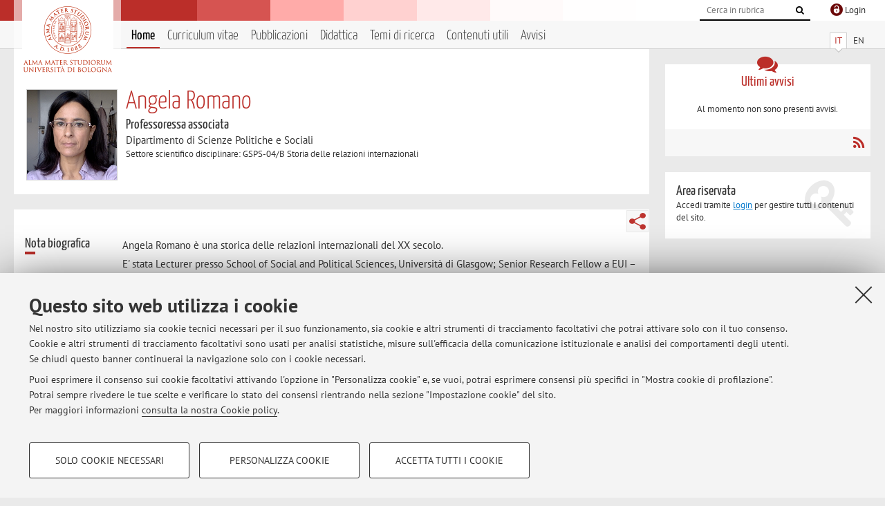

--- FILE ---
content_type: text/html; charset=utf-8
request_url: https://www.unibo.it/sitoweb/angela.romano7
body_size: 13331
content:




<!DOCTYPE html>
<html xmlns="http://www.w3.org/1999/xhtml" lang="it" xml:lang="it">
    <head><meta charset="UTF-8" /><meta http-equiv="X-UA-Compatible" content="IE=edge,chrome=1" /><meta name="viewport" content="initial-scale=1.0, user-scalable=yes, width=device-width, minimum-scale=1.0" /><meta name="format-detection" content="telephone=no" /><link rel="stylesheet" type="text/css" href="/uniboweb/resources/people/styles/people.css?v=20241130063950" /><link rel="stylesheet" type="text/css" href="/uniboweb/resources/people/styles/custom.css?v=20241130063951" /><link rel="stylesheet" type="text/css" href="/uniboweb/resources/people/styles/sweetalert.css?v=20241130063951" /><script type="text/javascript" src="/uniboweb/resources/commons/js/jquery.min.js?v=20241130063953"></script><script type="text/javascript" src="/uniboweb/resources/commons/js/jquery-ui.min.js?v=20241130063954"></script><script type="text/javascript" src="/uniboweb/resources/commons/js/modernizr-custom.js?v=20241130063954"></script><script type="text/javascript" src="/uniboweb/resources/people/scripts/navscroll.js?v=20241130063952"></script><script type="text/javascript" src="/uniboweb/resources/people/scripts/sweetalert.min.js?v=20241130063951"></script><script type="text/javascript" src="/uniboweb/resources/people/scripts/people.js?v=20241130063951"></script><script type="text/javascript" src="/uniboweb/resources/people/scripts/editor-utils.js?v=20241130063952"></script><script type="text/javascript" src="/uniboweb/resources/people/scripts/editor-filter.js?v=20241130063952"></script><title>
	Angela Romano — Università di Bologna — Home Page
</title><meta name="resourceclass" content="SitoWebPersonale" /><script type="text/javascript" src="/uniboweb/resources/commons/js/unibo-cookies.min.js?v=20250212111854"></script><meta name="UPN" content="angela.romano7@unibo.it" /><meta name="UNIBOPAGEID" content="SITOWEBPERSONALE::145893::" /></head>


    <!-- 
Server: WCSP-TWEB-01
Cached At : 21:17:00
 -->



    <body id="body">
        <div class="fixed-wrapper unibo-noparse">
            

            <div class="topbar">
                <div class="topbar-wrapper">
                    <a title="Vai al portale Unibo.it" class="alma" href="http://www.unibo.it/"></a>

                    <div class="goingtoprint">
                        <img src="/uniboweb/resources/people/img/sigillo-small.gif">
                    </div>

                    <div class="unibo-login">
                        <img alt="Logo Single Sign-On di Ateneo" src="/uniboweb/resources/commons/img/ssologo36x36.png" />
                        
                                <a href="/uniboweb/SignIn.aspx?ReturnUrl=%2fsitoweb%2fangela.romano7">
                                    <span xml:lang="en">Login</span>
                                </a>
                            
                    </div>

                    <div class="search-wrapper">
                        <form method="get" action="/uniboweb/unibosearch/rubrica.aspx">
                            <input type="hidden" name="tab" value="FullTextPanel" />
                            <input type="hidden" name="lang" value="it" />
                            <a href="#" class="openclose search closed">
                                <i class="fa fa-search"></i>
                                <span>Cerca</span>
                            </a>
                            <div class="search">
                                <input name="query" value="" placeholder="Cerca in rubrica" type="search" />
                                <button title="Vai">
                                    <i class="fa fa-search"></i>
                                </button>
                            </div>
                        </form>
                    </div>
                </div>
            </div>

            
            
<div class="header">
    <div class="header-wrapper">
        


<div class="lang-selector">
    <ul>
        <li id="HeaderContent_BoxMenu_liIT" class="selected">
            <a href="/sitoweb/angela.romano7/" id="HeaderContent_BoxMenu_aIT">IT</a>
        </li>
        <li id="HeaderContent_BoxMenu_liEN">
            <a href="/sitoweb/angela.romano7/en" id="HeaderContent_BoxMenu_aEN">EN</a>
        </li>
    </ul>
</div>



<div class="main-menu">
    <a href="#" class="openclose menu closed">
        <i class="fa fa-bars"></i>
        <span>Menu</span>
    </a>

    <ul>
        <li id="HeaderContent_BoxMenu_liHome" class="selected">
            <a href="/sitoweb/angela.romano7/" id="HeaderContent_BoxMenu_aHome">Home</a>
        </li>
        <li id="HeaderContent_BoxMenu_liCurriculum">
            <a href="/sitoweb/angela.romano7/cv" id="HeaderContent_BoxMenu_aCurriculum">Curriculum vitae</a>
            
        </li>
        <li id="HeaderContent_BoxMenu_liPubblicazioni">
            <a href="/sitoweb/angela.romano7/pubblicazioni" id="HeaderContent_BoxMenu_aPubblicazioni">Pubblicazioni</a>
            
        </li>
        <li id="HeaderContent_BoxMenu_liDidattica">
            <a href="/sitoweb/angela.romano7/didattica" id="HeaderContent_BoxMenu_aDidattica">Didattica</a>
        </li>
        <li id="HeaderContent_BoxMenu_liRicerca">
            <a href="/sitoweb/angela.romano7/ricerca" id="HeaderContent_BoxMenu_aRicerca">Temi di ricerca</a>
            
        </li>
        
        <li id="HeaderContent_BoxMenu_liContenutiUtili">
            <a href="/sitoweb/angela.romano7/contenuti-utili" id="HeaderContent_BoxMenu_aContenutiUtili">Contenuti utili</a>
        </li>
        <li id="HeaderContent_BoxMenu_liAvvisi">
            <a href="/sitoweb/angela.romano7/avvisi" id="HeaderContent_BoxMenu_aAvvisi">Avvisi</a>
        </li>
    </ul>
</div>
    </div>
</div>

        </div>


        <form method="post" action="/sitoweb/angela.romano7" id="mainForm" onsubmit="return setFormSubmitting();">
<div class="aspNetHidden">
<input type="hidden" name="ctl22_TSM" id="ctl22_TSM" value="" />
<input type="hidden" name="__EVENTTARGET" id="__EVENTTARGET" value="" />
<input type="hidden" name="__EVENTARGUMENT" id="__EVENTARGUMENT" value="" />
<input type="hidden" name="__VIEWSTATE" id="__VIEWSTATE" value="fm8EKODp1idcMCl9t4eHtfnvUIkpTKEgCLcHWDnAALr20NcPkLPj4ZvbGKggbm9xk4T27GqUqbYtQZrUMHe3P8780UP+CofUE5jwGZt+t1TmetnL7SQxZgo3N1sEmg9whvQ4iLBL8hnNCt9Hoz5A+lVUlpa/I3YaFQELbzNmxHOxJ/[base64]/a6wxunv/zRBuvlwUI30oF7Re4a2RcAB+yvygoEstK204kHkvruPpzM8oSKI16ICPOEjx6LTYNCCQ5TjyifDsdAMKuh9EOzvp1zQE+CrG5JASRlnPElHRu9UxxaCaKIOBSHtuE2/paZgJNtvhghoWhrG5YKxY8h5AMHSGUEPSKSaCXOmpm7C/MrOrG8Rqw0UYcvGDBVnl1l6uHSxgoKhqVXjrIGdjOjdbfrnrHCV6QfsDYahqIHzxiCI0T0lGpd9iL63G7lCb4EwtRnPOWIdQSq863UPu/7CoRpxaqAStNpFzSwNpb9UoruuNckU99Nu1uOEGi0DMgKl67aXRw53QRoMvQjVJ8o13hwnGPGUlQq4a38ag4pwiKqGWeZkwdTQzWaCUd7DAGa1fUQshERwvOpNXX2pHB2jXUm+ca3Oglk/0ihrJl4Wkfap7+t+ELx2SRscMmS7UhWJFRPsfwLdK2ctYzNAf94L/pXe7jtFSYj4isvqiImGDZqOVbVIiHfz+sTtzlrXerhvG7rcQB936HJiofHOTtGfu2q1ewy6QsYfkj0DKtX+gLgPGQ5ljFFcyWUiYbSqi0RieOaX2gESDJBN/Q0sG7lFmI1wCHdWf6soqL9Z53m1yNmMU5AWLpby4m39Ccka3H3jxl8k4xowThimOeppwIc0b5dhZmMM/MM8wMc8uFCNS5a6/Fc6JeI8wSHNByf/4+IONDrAdE+p1Nw0jZqmT93PbPqnsla8X2OGEPJGFz/aZaoohUoMqWIZ/WMoqlzCbCq2wZ6x+3X9mQ26T+yy7ty8pV5wQ0hhatHQ0/dHhGF25vghjjUVyjlnztOhwQSrpwosJr+1+tAznXg956c26CtfEfnSSph2mkCNax+fSIgig9b/jVGvEwGP0/xGUSnv7tJr95clgUbFCrWJo6fq/3AOe+RX7Jb6p+VZZl2dwSqOMfir7o8Tiqa2D6OVaaEbF+1ZFdq32LmwklM8coYVOW9MOdJtg/MJEan1WdeiflDQ06D3wmSjYl4OD+Hdu0uOiZIwc/TmhjIsN4qSHO3+yI7dDKVuMLKCuZD64Skd0ig0gtr1YU9QN2kjHExluwm40+RoMbcA1vkv1sCJRTnk2PbxqAJuTx9DU+DGw+b1HIXsy1Ox/KlXZDFXvMI3Xh1uCePeQwvd1D78KBXPIcTWBWQKe1/RQ2957hxGCj4MkXyUG2y3UQFLyElRMGtOkxp9fjrEy2xvaUetFT90ovua+XP96LSXMQj1HRwe37SPA7gx6YYSJSGJKa0GNz0W9oAPPQf/y+VEgpWds4/1xM/WzW7AlYcP5XXLcvtaXQ1E5DBs9zFpb/x91wvFVif79fN8b8oV3YGG3T1FAf/eS/RGvOfwZ0/YyLCQDDk0VlIhr1gtscKawrvTXKmhenLZNdEHRALI8hfDzahKWVutv0U8/sI0YjtyclJByoXPUpzQJ9cHyRsq2UO36jKjLM1s6vYazR+IqdFzAG1TJH4OE9f5VRWVrp5D0NkFRk5c7mmrfeBYVdwTdiYMDztJaQ6rBRYnqtNg6xiQmbuXMiDvpbqk4JvrPx/LShq1Sa17u6nKvDek/wwKcZ3peiFakcYc10PliVpoBV/8myKUr4OahdCiVA33DrMXwA0vcOuCXdho5s8zmzG+xuC83Vw0Yt+4BdmTaB4OnqYa1M8iGHqPM5ZoR4rOk+xURoqdhFhz4qg3U4/RmPX94BmWk0NLpzpSx9h4+9M+AHTNXCwhinAH8OgeORdhTIytEJrMm23pIA1wh93VM/elrl3OK23ppCGLnqEV2dfcIubsZC0lElMBHjuDZqcFrhyG6/Q8hrgjY0sZ+i3SK2Q6fQlqZLz6fzvlFczVbB9AM0wrQHU9hqd452+66WTPOkzzW7FN5aoFlt+yLLjE+8F40nZnJCSlbKeUVKzENlwSR+EShJRSW0dwiV/o7tMZb/hsTnb/Zcst72Yi9+m6xJ5MC8j2rvJDELMNmjQOzfapFJeHyLfUGURCqBaEbgxBL67AwMGqJhkmi6Lm6Wj37SBqerQOrUnRFVISOdJhHsS1lluh5r/HcFNsmfpDUgIHyc5Nloh7pAgZ9Cb2/Td/fM+5GqCtnIFcziOa0TEXo76yLQPE+rlrxgUUKsrusXVZ4w7TZZm8eSC2IvusguH3brnRPV+jqwoNgosld30eCOBu44uJSsCNjw6MBNziklVAKdv3mr4OGPQ4IOwe0p1nZ0hXHbnbzNNX2ZtBuWpzV3rHLYfS5oW5/hLLevrMSetEyqLelOU2JYM46Vp0RpyNIkq2fr5tuwaODieSjaJzAaY2pMgmybdHbc7IO0grHy+QCdjbHSzHKcEjyLB/s94zRSmA+i+bi33kNZYlFGaaIYaUq5ynqDxB/A4asM5kbHfSCCnLpNzvdXVXPrn0cN7+M9vlPFlnSzSnp65W+3Di3svXsE5FYFHfL2nvDJidL9hxNI6yNywnmn1gqm9TXDhs12qUEFw/gE5u4o0KeKogIqxpBt5EhgjzboJqJMI/SidueC5sqY/j4iZ5/pBK5osLMsDbUgDRUIIOFwTytVXjwlczOcJG0g0W/AZO7K5D54PNmPe8mqxMgODOgKZxF6t39WL649yGY8b61L50tTcj+D0yBEZ5cXlP0EVq3d6+K5wS6chsr3jO9nnRUJm85ZEHNtVD22psm7jyeY6mv93x6x2OVNY1LHpJMZIq/UnaYW0vyZsr1gO7Fwz5JUZ5cXfKMIpN0V9C9cRMCUeEHsiGz5HskTS/WQc31oECJNSO5/OyZAUVNRWRf90yJ5NMIuSBBCLp9xGsswkowgBGTqv11+KzyPqGMr/XjyRV65yelEZ3VTXqqlDPCJP1UB1aar6d3fv5nMRZZZaSCreB9vuW7oE8HquN9EiN/vvhm9vNvY6maiJfMzadSxtyxDbt7jVnwBpEVgucgcztyapc0xCWm1Xlyf4pGAw9dEU/A/w1RdR3mT7VcqCNj+7j1kEdybUFWETHCH3pZRIExyMFJj+gegNc2r/RG9jXxN4l6SXXCuoxaxgcPgTwwhWao++OSY2oqM7lWpAQrDY0Tixe+pok4tmTNy9NE3NGy63OeKwoIX08wE7fdy2bTzVq0+2LeQ/BfxUeDZsZcQ2Rnym67y8sw0dycsi4sNlSwBvCFKxEd1o56OsOqLFOsb1O/LdwismdxCe4Z2gcJ9eWi4C3Gv4aPD4z8P+Q71Rrh4A27XUCmscQu7GwMBwLeazgq3TWWAKCZzLd81DPQZwVHLZ7J3PP2j7BgY4fPn9q6OKDPovnlpUcwcgQwX/IMd6oAotlcX9s+ltdVpFxZHPe1FzQjE2kW/pH1jaWSsXYkab91Es7FlirjDo7MHTkQS6BEWKKU8QWknN7p9RhL1Slx4/VQhpJGSIFZrES1UMClm7NxyDY99N7Oz5kman6RuEyLrjoYhT+eeLVGBfxOa0Tb2NzBFFAezF5nMAhm0K1rYSjXvqvsk+uFupKImdGEn83Je/5Lq83uVu9JbNsRCfo/wkIgxNJ21qrrBdxpJ7U/glJGhMBb1i7MMpWhT7p+e99ZsoSNvEjrCYlgizymemLnK87MvW3Qbqg3i5SgaKF8rxfJcT2W6jqjG0EZia/GWlMfdfa2WG513Y4K5HZG/LVR5iaccQJnYkboAxZBJXbLvqnqKKiyorFrUQJVcBKEj52MzS/7NwKGZZpc0WB3G5UWv94LbI2c37lEFJ+XUnNrvy6KzsqdnSVoMI3e6bLH1NbiOBL1mBE2kzpBCfUJKHXVfl4vyD42ZHvFm5HjnOflTlNl0IslVC6Vn/510RxCbbbmKfrLWzo5ByyRta5h2uwV9J0dLjb91UZO2ebC/QJ2PmMsogcEKdIK5mZ062Mz2YhNDk17lTrvk8vIBev4C6F7eA+GtBS9FTe7ZLDqYyxEM8oeaUYVhimpibOoJ/Sn/ITpl6G/+Gp9EmOvoqbbrU9R3DCiUXAvgcagf0aPsH+SZVoDngqcOAFUou6GCnkd8jP7rF1GoJN6rObwGbaR4zYUDqYi3xF0YiqpplN6zy8qadpBannwNF3lbtB2525qkM/Qs6ciXBgIfazVjT4AY4T3cZTw6FdDMimiM9E8s3tqZfyYg9/8PMCJ20apqniaAcPZBYUwywi9XTf0S/jL8VHh1a4VpovYnYTBtn7sIVb58hoHYpWJIz3z3FpTRZddRrtg/rrasITW7f1tvw74UlvPbesuUSOvXZsDdnGUaO29nXgvot58i57iCKdmqLC872cKvbuT7fhWKlIT9ozQrjTBJs0gpwF/B/R5ByP7ZzOGccmhvM+DVG5eL75mECj69xUWDJbA7vjFdyDXqPu5DM2JrbGGu7tFhMxlrRscub0jmdRg2twmg/7A71WZt9S5VTaFds5pH0DsYugEOkZqFXB9lWid9bPdbPhsSm25WfzwpFUfAjoR0+drDVgkX+JWDBWISv/c6eaSeGsQaCeT/A63Hck0gXUdXV/c0vL3764QgzfKeIQTlnthbBuvt+kGPm4EZYb9EIBV1stBHGhvNg6iM/F/IF4fGHcNw6ARKv13yLpVcSX/4WT0YVUKJqR3vqUqlfSn5gfJJc9K1zHtMQxVXFnM0d763TN2VGWKjVEntS36yx5zIkMoX8TdxSu3RIgV+YKM7qsw5E6t/Vz80THzl3QfsUIFUUDTY8zEbihTCBBan3x8XbxDOg+KjNylhnCwMyLNkkQaBvfNBJ27mg8ok6Jjc2HnFcaEXbQgKUSqTo06/cj79m6BLlAlhcNz8UoIILPpidzi8xO6BTYz12pSYMt2WhK9J+iKsW8cbd0z+p+lDu2yKTBlazNFotA/2xL3sIVlB+4HEhfKk9TYw66XT+Gdiz4B0U+plM548kfb07j1NRDNZGRqDgv/pslda2mGBcr1C3MeHxxC2w7756IhLcSc4syAnDFyfWWDe88OAKM5n3vIDDmy14UMxPySnBPY3kI8/5NUrrMntjy4CG1slADQCWq6xO+pTPm6GXKThszwZG8ZcLBNip3Io7D054owWeGt/U1icvBdDGW2u+or3FALi+et0uzKgDiwmSH6b/1CZSx6FocDqBBsRNquD1uIBVlU0eV6zfSP+vh4oZLnynJDUVjTBi+66RZj1xCPtDsjRW8bdv6yCPC5joS45cd+/LPumAEusxTrRwA8CurdMHmVoW1nTfvJT298AKWDyd3Q6E0R0yh6fmZT/NdBjeQbY97WbWlYnpkILFKsuXp+lJh3+XeBxPox3rkgvnB3SuehCMdPpbDb7DaZI0jtzwFwBOfLT5k8dyyx8fFRKBOqjFTIY/FJP9U9WD94+2j3NrCpHzDUrBXtBLRNKErACPdvQ299063MWZHFFTxrquiNijFxM8Z1sib//r+D/KrCUW7e+bM+W8DPCxvx00ZT78n8x4TgY/McHrzYykvVwpBgSD4gTcrweSRcWNK/kCYOpUCmtT12mkfjPO+aMI9YI0lF6M6HBWOaJtHOmiTleo/xKVdq7Y/+rg9m3oyW+XGHf9HV0VwFHzd3de3vP3XXDve9Wg0Jw1PYK8kJZ4vOxjLb2SSpV5C1bQNbjXBAuN5fYBFQBwcZemzH8Wa3RwqmKSjX5KIeKrPdt2HdmgL4VFtEtEjiN8MKj+FoLW5vGIrlVqxI0UzZ8FHnVsOsVgUNcRSUrPoOGvx8hHsUP66+XGRB7hnl/00N8OAv77mNNCrJ9468sbMbWZewrQVmGfvL//QLF0pm756O54J/r6Lb24YIPhYdsiQClmHmJaTT5PvFrY0phYQM92YFkfNsCwiQ4d6CSpAQAHTvtQE8pYgaPsIfRvgh61S1z1XtdbzYZoOE14SOOChl1qAcgFIh4MZXOMjl8HIeGWAxM2vPnJ/6G8tncMAX08xxuv/5WupuHmTA0JLygQNgm1FhTl2mrTV9V5doD1eX+KlD7PbVlvtMWFIyfTAffwlrfLL1noa+6wbnfXkrdnCdmT+RjsxvofYh8cwugqKGMW/hu4vrK/9n/ss5P9m7sNKs/+GC00RqiRTHdATopxp2Vj9A1ijA81mm69todR6ulTX0tBU8eYaegzvTPdgv6Epzcj7IzFHFG85kp8udf5CErvHGr/UJbto4sojVmpsrCLpZAYSMmqzQfDb+ZOvJqPUjXnHs2HVgy9H41uOQG50jAf3ov2GoBz6E8iCmmlQVP+68fHcD+bbP6K1o2AF4pgdlH565/T0iobQ83298XLf6yWcViYT9ObjU9r7MEQ3ENa5B4QlKQsxn97SvnIh0Jn3FJXUAM10pka+0AgbS/pB8FWXXy0SZsQe79qpcHVVZTGv7oOCBccCCP1Mba2mCYCZ3D7TcM5h8yIN1a1xPorrcQOCINXPtysusf8+DNPxEvhQzuUWeX4rR6uw7E4xIoDU5VH+yHPZ05jBK+OA9HPbXJnWnafXGdIfLHcAmg/jm7jZ2jHvfPBZWlae1Udv0UNR+xUUUKu9qUF98gtSwrGc79qNsxTl46hHNmef+hMC44HCeeGU0g3UzYC4jGya+CY7+OA2cUchWxIKq1S5OC0pJlH2YfLzOE/c282jGIB4T/qvGt/fgcOxtUPDofaRLxBZV5dhPuZ7dpCGpHxZ4EfPSdD4TzmlUX75sefPHdcxq5JOopAtPGo/L04Ah4RvnJOi5OufIuwxzarYMA9f2SkG+r3Z1zwLo6WS4BA9EZizQqHmbEm0wrZIIpLM7bzct9jSiku9d+G+OLs6zxeS5apJmOJIoHx+rYGjZRo6SxFmcDNW0RUonlWL+s/ulD5fwUhNaIzYan6s/K76S+q3xuRMQ+9AOVWu1sZOgr028JDHuJC9u8NB+g5i03oYLJjqvzgEfLCO+I6uhwCuEqgqTe+8oRfMENqU0G4yrl49yjCs7fA+aCP6pvxy396nvCtOjijJTN/hNbPHFvjpIaVYy6s2X/Mxjpcto4nnvTGrwYG/XmMCF77awNbxACO4bgnZXiCJ8RbvYmAkQdEh5m5tXWn4zKtcaJ2JFmtPAjrkDwcA+rDn+K7wPzxZ/IznnR9He04dl9BN9nCpzFfCUiuiG8In7UTKyduGXpcQN6QQNiEv2CEz5MMjoDbexXS6obe71WSO4T85avXRWFL4I4rodX98vRjwRX2HY99/Hzu8dQ4ajLQO1ORaWuM2Uz/pnMNS8jR7CZ8SL5uTJrP8lsVpcb0wSCtJmC1dvK0xDIZ7RIlcVMimEV1AtDKMMTN+0Y/b0RXeiMxg3DfG2BmIyth9skpuvyRL9ficf32RQU12g7ParQFCsMigBW4wP42ihyzjRbSM2FSu+FuWcEAR7SyRHpXMZ6VigaiwqCCzhrgcaIneJ+3u6A80t22mIfBBHsFJZrhxrXxDu/usjqsTjdtKqzs7agqD5hiDBYya9/o8VX+OmrscVKkU1CUM3YfioEXPN5hiLHyoE4+uaUhFu5/4gFGbZnMGiRGRGScIG28I+NLBTjpAZroUsr2069n8taGCLXtx9xf8dva21vRd6ZUpF+HsfmXa8hh/YgE+QC6F/EX0/6dKurffZyFK9LP6/PnXp9tjNBb/agUQ3wlSB8iOFh8YIE4cW3O3LcC4i6HrOMnyZoiIZtRg76m7qQCwzH+pWPHVae6MyVPUupO2pKMexEpAszgrqpz3ERnNjr/S/qcWyXp8RI0UDywGq/4y4xTFz/2dWd4pcHQa+BlLNLikEIMutoYnLaV+vFW6m08j2Oy/200nqckMR8Hc/Tap79vhBbjw9VPeGxouuKNPB1lC1Nm2IPfJ+5MCA60L3rc/gbAzATAn8MVUT/pyPvK/hQ==" />
</div>

<script type="text/javascript">
//<![CDATA[
var theForm = document.forms['mainForm'];
if (!theForm) {
    theForm = document.mainForm;
}
function __doPostBack(eventTarget, eventArgument) {
    if (!theForm.onsubmit || (theForm.onsubmit() != false)) {
        theForm.__EVENTTARGET.value = eventTarget;
        theForm.__EVENTARGUMENT.value = eventArgument;
        theForm.submit();
    }
}
//]]>
</script>


<script src="/UniboWeb/WebResource.axd?d=pynGkmcFUV13He1Qd6_TZBclabRlTOgEgRuVrbXCtgvzr-3cX0rLF70bHHt-3cwTEIx7deLXA878GFIgRuwamg2&amp;t=638901608248157332" type="text/javascript"></script>


<script src="/UniboWeb/Telerik.Web.UI.WebResource.axd?_TSM_HiddenField_=ctl22_TSM&amp;compress=1&amp;_TSM_CombinedScripts_=%3b%3bSystem.Web.Extensions%2c+Version%3d4.0.0.0%2c+Culture%3dneutral%2c+PublicKeyToken%3d31bf3856ad364e35%3ait-IT%3aa8328cc8-0a99-4e41-8fe3-b58afac64e45%3aea597d4b%3ab25378d2" type="text/javascript"></script>
<div class="aspNetHidden">

	<input type="hidden" name="__VIEWSTATEGENERATOR" id="__VIEWSTATEGENERATOR" value="81A91180" />
</div>
            <script type="text/javascript">
//<![CDATA[
Sys.WebForms.PageRequestManager._initialize('ctl00$ctl22', 'mainForm', ['tctl00$MainContent$ShortBio$NotaPanel','','tctl00$MainContent$Receipt$OrarioPanel',''], [], [], 90, 'ctl00');
//]]>
</script>


            <div id="u-content-wrapper" class="content-wrapper unibo-parse">
                
                
<div class="row">
    <div class="w12" itemscope itemtype="http://schema.org/Person">
        



<div class="people-info">
    <div class="photo">
        <img id="MainContent_PeopleInfo_PhotoDocente" itemprop="image" src="/uniboweb/utils/UserImage.aspx?IdAnagrafica=1739100&amp;IdFoto=3a32d994" alt="Foto del docente" />
        
    </div>

    <div class="function">
        

        <h1 class="name">
            <span itemprop="name">Angela Romano</span>
        </h1>

        

        <div class="date-info">
        
                <p class="qualifica" itemprop="jobTitle">Professoressa associata</p>
                
                        <p class="sede">Dipartimento di Scienze Politiche e Sociali</p>
                    
            

        <p class="ssd">
            Settore scientifico disciplinare: GSPS-04/B Storia delle relazioni internazionali
        </p>

        
        </div>
    </div>

    
</div>

        <div class="content-core">
            


<div class="share-button-wrapper">
    <a href="javascript:return false;" class="share toggler" title="Condividi"></a>
    <div class="hidden gosocial">
        <div class="triangle-border">
            <ul>
                <li class="facebook">
                    <a title="Condividi su Facebook" data-uml="facebook" href="http://www.facebook.com/sharer.php?u=https%3a%2f%2fwww.unibo.it%2fsitoweb%2fangela.romano7&amp;t=Angela Romano — Università di Bologna — Home Page" data-umc="sharebar" target="_blank" role="link" class="umtrack"></a>
                </li>
                <li class="linkedin">
                    <a title="Condividi su LinkedIn" data-uml="linkedin" href="https://www.linkedin.com/shareArticle/?url=https%3a%2f%2fwww.unibo.it%2fsitoweb%2fangela.romano7" data-umc="sharebar" target="_blank" role="link" class="umtrack"></a>
                </li>
                <li class="twitter">
                    <a title="Condividi su Twitter" data-uml="twitter" href="https://twitter.com/share?url=https%3a%2f%2fwww.unibo.it%2fsitoweb%2fangela.romano7&amp;text=Angela Romano — Università di Bologna — Home Page&amp;hashtags=unibo" data-umc="sharebar" target="_blank" role="link" class="umtrack"></a>
                </li>
                <li class="mail">
                    <a title="Invia ad un amico" data-uml="mail" href="mailto:?subject=Angela Romano — Università di Bologna — Home Page&body=https%3a%2f%2fwww.unibo.it%2fsitoweb%2fangela.romano7" data-umc="sharebar" target="_blank" role="link" class="umtrack"></a>
                </li>
            </ul>
            <div class="arrow-right"></div>
        </div>
    </div>
</div>

            



<div id="ctl00_MainContent_ShortBio_NotaPanel">
	

        

        <div class="box-bio">
            <div class="subtitle">
		
                <h2>Nota biografica</h2>
            
	</div>


            <div class="text">

                <div id="ctl00_MainContent_ShortBio_ctl07" style="display:none;">
		
                        <span class="spinner">Loading ...</span>
                    
	</div>

                

                

                



                <p>Angela Romano è una storica delle relazioni internazionali del XX secolo. </p>
<p>E' stata Lecturer presso School of Social and Political Sciences, Università di Glasgow; Senior Research Fellow a EUI – dove ha co-diretto il progetto ERC <em>PanEur1970s </em>(2015-2020); Marie Skłodowska-Curie Fellow (LSE) e Jean Monnet Fellow (EUI).</p>
<p>I suoi principali interessi di ricerca riguardano guerra fredda, processi di integrazione e cooperazione regionale (con focus specifico ma non esclusivo in Europa), relazioni economiche internazionali e New Diplomatic History.</p>
<p>Numerose le sue pubblicazioni su questi temi e le partecipazioni su invito a conferenze e seminari in Europa, Giappone, Russia, Stati Uniti.</p>
<p>Tra le sue pubblicazioni più recenti: ‘From ”Helsinki” and Development Aid to Multipolar Hard Ball‘. In Mathieu Segers and Steven van Hecke (eds.) <em><a href="https://www.cambridge.org/us/academic/subjects/history/twentieth-century-european-history/cambridge-history-european-union-volume-1?format=HB&amp;isbn=9781108490405">The Cambridge History of the European Union</a></em> (Cambridge: CUP 2024), Vol. 1, pp. 393–417; ‘Parallelism, Asymmetry and Convergence in Cold War Europe’, <em>Politique européenne</em> 2022/2 (N° 76), pp. 146–172<em>; <a href="https://www.taylorfrancis.com/books/oa-edit/10.4324/9780429340703/european-socialist-regimes-fateful-engagement-west-federico-romero-angela-romano">European Socialist Regimes’ Fateful Engagement with the West: National strategy in the long 1970s</a> </em>(Routledge, 2020 – Open Acess).</p>
                        <a href="/sitoweb/angela.romano7/cv">Vai al Curriculum</a>
                    


                

            </div>
        </div>

    
</div>

            



<div class="box-contact">
    <div class="subtitle">
        <h2>Contatti</h2>
    </div>

    <div class="text">
        

        <dl>
            
                    <dt>E-mail:</dt>
                    <dd><a title="" href="mailto:angela.romano7@unibo.it" itemprop="email">angela.romano7@unibo.it</a></dd>
                

            
                    <dt>Tel:</dt>
                    <dd itemprop="telephone"><a class="phone" href="tel:+39 0543 374 187">+39 0543 374 187</a></dd>
                

            
        </dl>

        
            <p class="other">Altri contatti</p>
            <dl>
                
                        <dt>Web:</dt>
                        <dd><a title="" href="https://www.unibo.it/sitoweb/angela.romano7" onclick="window.open(this.href); return false;" itemprop="url">Vai al sito personale</a></dd>
                    
            </dl>
        

        
                <p class="where">
                    <i class="fa fa-thumb-tack"></i>
                    
                    Dipartimento di Scienze Politiche e Sociali
                    <br />
                    Via G. della Torre 5,&nbsp;Forlì - <a href="/uniboWeb/unibomappe/default.aspx?kml=%2fUniboWeb%2fStruct.kml%3fStrID%3d1407">Vai alla mappa</a>
                </p>
            
    </div>

</div>


            



<div class="box-resources">
    <div class="subtitle">
        <h2>Risorse in rete</h2>
    </div>

    <div class="text">
        
        
                <ul class="list-item">
            
                    <li>
                        <a target="_blank" href="https://orcid.org/0000-0003-4742-7602">
                            <img src="/uniboweb/resources/people/img/ORCID.png" />
                            ORCID
                        </a>
                    </li>
            
                </ul>
            
    </div>
</div>


            



<div id="ctl00_MainContent_Receipt_OrarioPanel">
	

        

        <div class="box-receipt">
            <div class="subtitle">
		
                <h2>Orario di ricevimento</h2>
            
	</div>
    

            <div class="text">
                <div id="ctl00_MainContent_Receipt_ctl08" style="display:none;">
		
                        <span class="spinner">Loading ...</span>
                    
	</div>

                

                

                


                <p>In questa seconda parte del semestre siete pregati di contattarmi via email per fissare un appuntamento (il ricevimento potrà essere in presenza oppure online). </p>


                

                

                
            </div>
        </div>

    
</div>


        </div>
    </div>

    <div class="w4">
        <div class="secondary-sidebar">
            



<div class="box-notices">
    <h3>
        <i class="fa fa-comments"></i>Ultimi avvisi
    </h3>
    

    
            <p><span data-nosippet>Al momento non sono presenti avvisi.</span></p>
        

    <div class="see-all">
        
        <a class="rss" href='/sitoweb/angela.romano7/avvisi/rss'><i class="fa fa-rss"></i>
            <span>RSS</span>
        </a>
    </div>
</div>


            

            




            

            
        <div class="box-login">
            <i class="fa fa-key fa-5x"></i>

            <h3>Area riservata</h3>
            
            <p>
                Accedi tramite <a href="/uniboweb/SignIn.aspx?ReturnUrl=%2fsitoweb%2fangela.romano7">login</a> per gestire tutti i contenuti del sito.
            </p>
            
            
        </div>
    



        </div>
    </div>
</div>


                <div class="row unibo-noparse">
                    <div class="w16">
                        <div id="FooterPanelIT" class="footer">
	
                            © 2026 - ALMA MATER STUDIORUM - Università di Bologna - Via Zamboni, 33 - 40126 Bologna - Partita IVA: 01131710376
					        <div class="link-container">
                                <a target="_blank" href="https://www.unibo.it/it/ateneo/privacy-e-note-legali/privacy/informative-sul-trattamento-dei-dati-personali">Privacy</a> |
					            <a target="_blank" href="https://www.unibo.it/it/ateneo/privacy-e-note-legali/note-legali">Note legali</a> |
                                <a href="#" data-cc-open="">Impostazioni Cookie</a>
                            </div>
                        
</div>
                        
                    </div>
                </div>
            </div>
        

<script type="text/javascript">
//<![CDATA[
window.__TsmHiddenField = $get('ctl22_TSM');Sys.Application.add_init(function() {
    $create(Sys.UI._UpdateProgress, {"associatedUpdatePanelId":"ctl00_MainContent_ShortBio_NotaPanel","displayAfter":0,"dynamicLayout":true}, null, null, $get("ctl00_MainContent_ShortBio_ctl07"));
});
Sys.Application.add_init(function() {
    $create(Sys.UI._UpdateProgress, {"associatedUpdatePanelId":"ctl00_MainContent_Receipt_OrarioPanel","displayAfter":0,"dynamicLayout":true}, null, null, $get("ctl00_MainContent_Receipt_ctl08"));
});
//]]>
</script>
</form>
        
        
        <a href="#" class="back-to-top" title="Torna su"><i class="fa fa-angle-up"></i></a>

        
            <!-- Piwik -->
            <script type="text/javascript">
                var _paq = _paq || [];
                _paq.push(['setCookiePath', '/sitoweb/angela.romano7']);
                _paq.push(['trackPageView']);
                _paq.push(['enableLinkTracking']);
                (function () {
                    var u = "https://analytics.unibo.it/";
                    _paq.push(['setTrackerUrl', u + 'piwik.php']);
                    _paq.push(['setSiteId', 25666]);
                    var d = document, g = d.createElement('script'), s = d.getElementsByTagName('script')[0];
                    g.type = 'text/javascript'; g.async = true; g.defer = true; g.src = u + 'piwik.js'; s.parentNode.insertBefore(g, s);
                })();
            </script>
            <noscript><p><img src="https://analytics.unibo.it/piwik.php?idsite=25666" style="border:0;" alt="" /></p></noscript>
            <!-- End Piwik Code -->
        

    </body>
</html>